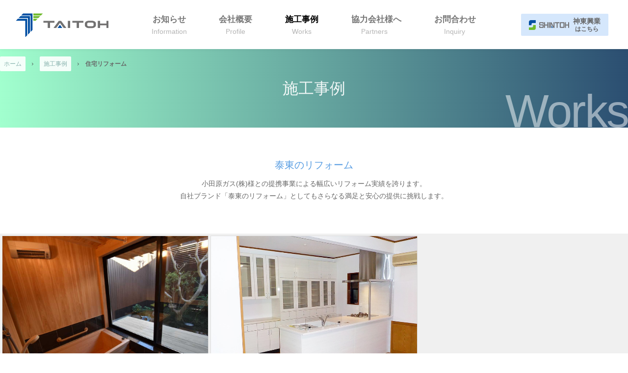

--- FILE ---
content_type: application/javascript
request_url: https://e-taitoh.com/usr-data/template/PC7-PN-01-7/js/skin.js
body_size: 1404
content:
(function($){
/**
 * ローカルナビプルダウンメニュー
 */
$(function(){
    if($("#unitmenu").length) return;

    function _setPullDownLocal(e) {
        j$("#globalNaviArea ul li ul").each(function(){
            var p = j$(this).parent();
            var t = p.outerHeight();
            var self=this;
            var maxw=0;
            var right = 'auto';
            var left = 0;

            if(e != null) {
                $(self).css({display: 'block', left:'auto', right:'auto'});
            }

            var onEnter=function(e){
              j$(self).stop(true).show().animate({height: j$(self).data('defH'), opacity: 1}, 200);
            }

            var onLeave=function(e){
            j$(self).stop(true).animate({height:0, opacity:0}, 200, function(){
                    j$(self).hide();
                });
            }

            j$(this).find('li>a').each(function(){
              var imgw=$(this).find("img").outerWidth(true);
                var txtw=$(this).find(">span").outerWidth(true);
                maxw=Math.max(maxw, txtw+imgw+1);
            }).width(maxw);

            if(!j$(self).data('defH')){
              j$(self).data('defH', j$(self).height());
            }

            if(j$(window).width() < j$(this).outerWidth()+j$(self).offset().left) {
                right = 0;
                left = 'auto';
            }
            p.off('mouseenter', onEnter).on('mouseenter', onEnter);
            p.off('mouseleave', onLeave).on('mouseleave', onLeave);
            j$(self).css({visibility: 'visible', display:'none', height: 0, opacity: 0, top: t, right:right, left:left});
        });
    }

    j$("#globalNaviArea ul > img").imagesLoaded(function(){
        _setPullDownLocal();
    });

    j$(window).on('resize', function(e){
        _setPullDownLocal(e);
    });
});

/**
 * ページトップ&フェード
 */
$("p#pagetop").bScroller({duration: 1000});

/**
 * ページアンカー固定
 */
setTimeout(function(){
  if($("#fixedArea").length){
    $("#fixedArea").bFixer({range:[~~$("#coverAreaSection").outerHeight(), null], attachMargin:true, In: { css: {top:~~$("#unitmenu").outerHeight(), zIndex: 100} }});
      //カバーエリア可変用
    $(window).on("load resize", function(){
        setTimeout(function(){
            $("#fixedArea").data("bFixerOption").range[0]=~~$("#coverAreaSection").outerHeight()
        }, 200);
    });
  }
}, 100);

/**
* メニューホバー処理
*/
$("#globalNaviAreaSection").find(".bhover").bHover();

/**
 * アンケーユニット対応
 */
 if(0 < $(".bAnchorSide").length) {
    $(".bAnchorSide").find('a').on('click', function(e){
        e.preventDefault();
        e.stopPropagation();
        var ease = $(this).parents('.bAnchorSide').data('easing');
        var speed = $(this).parents('.bAnchorSide').data('speed');
        var t = this.href.split('#')[1];
        bMainScroll($('#'+t).offset().top, speed, ease||null, null, $("#fixedArea").outerHeight());
    });
 }

 if(0 < $(".bAnchor").length) {
    $(".bAnchor").find('a').on('click', function(e){
        e.preventDefault();
        e.stopPropagation();
        var ease = $(this).parents('.bAnchor').data('easing');
        var speed = $(this).parents('.bAnchor').data('speed');
        var t = this.href.split('#')[1];
        bMainScroll($('#'+t).offset().top, speed, ease||null, null, $("#fixedArea").outerHeight());
    });
 }

/**
 * animate.css用。テスト
 */
if(j$("#items").length==0){
    j$("[class*=attach_anim]").addClass("anim");
    j$("[class*=attach_anim]").on("inview", function(e, view){
        if(view && j$(this).hasClass("attach_anim")) {
            var match = j$(this).attr('class').match(/(attach_[a-zA-Z]+)/g);
            if(match) {
                for(var i = 0; i < match.length; i++) {
                    j$(this).addClass(match[i].replace('attach_', ''));
                }
                j$(this).addClass('animated');
            }
        }
    });
}

})(jQuery);
